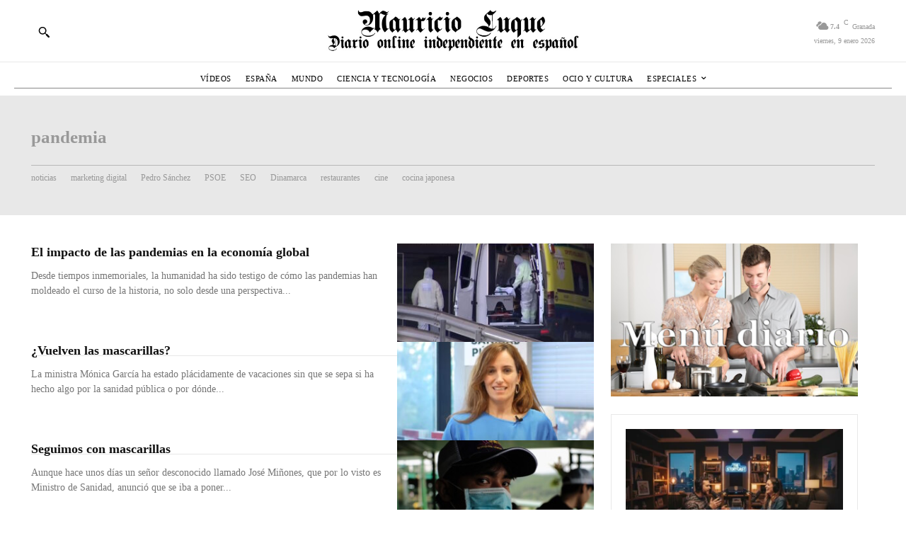

--- FILE ---
content_type: text/html; charset=utf-8
request_url: https://www.google.com/recaptcha/api2/aframe
body_size: 246
content:
<!DOCTYPE HTML><html><head><meta http-equiv="content-type" content="text/html; charset=UTF-8"></head><body><script nonce="gQlqOxhmEhIKsGSXErBiug">/** Anti-fraud and anti-abuse applications only. See google.com/recaptcha */ try{var clients={'sodar':'https://pagead2.googlesyndication.com/pagead/sodar?'};window.addEventListener("message",function(a){try{if(a.source===window.parent){var b=JSON.parse(a.data);var c=clients[b['id']];if(c){var d=document.createElement('img');d.src=c+b['params']+'&rc='+(localStorage.getItem("rc::a")?sessionStorage.getItem("rc::b"):"");window.document.body.appendChild(d);sessionStorage.setItem("rc::e",parseInt(sessionStorage.getItem("rc::e")||0)+1);localStorage.setItem("rc::h",'1767980798298');}}}catch(b){}});window.parent.postMessage("_grecaptcha_ready", "*");}catch(b){}</script></body></html>